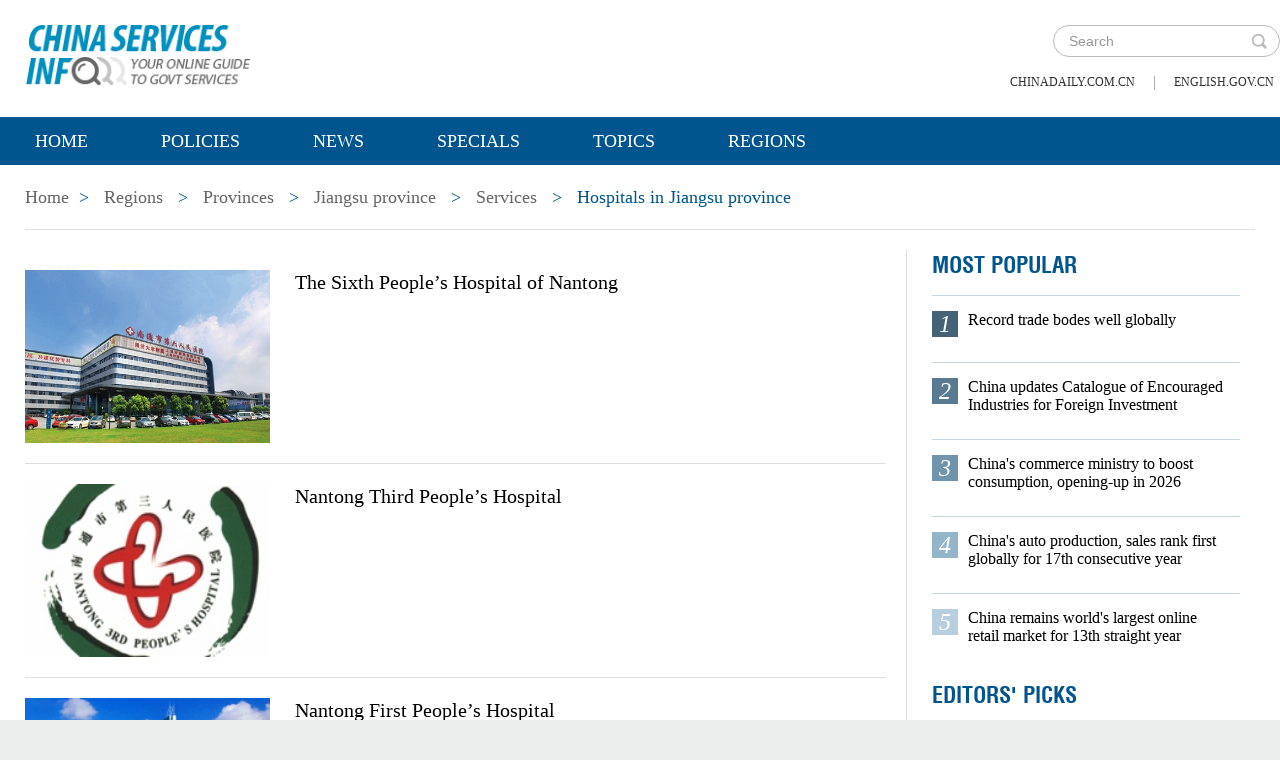

--- FILE ---
content_type: text/html;charset=UTF-8
request_url: https://govt.chinadaily.com.cn/regional/jiangsu/hospitalsinjiangsu/page_5.html
body_size: 6037
content:
<!DOCTYPE html>

<html lang="en">
  <head>
    
    <meta charset="utf-8" />
  
      <meta http-equiv="Content-Type" content="text/html; charset=utf-8" />
      <meta name="viewport" content="width=device-width, initial-scale=1, maximum-scale=1, user-scalable=no" />
      
      
      
      
        <!--天润统计代码 Start-->
        <meta name="filetype" content="1" />
        <meta name="publishedtype" content="1" />
        <meta name="pagetype" content="2" />
        <meta name="catalogs" content="5b779928498e855160e87ac2" />
        <!--天润统计代码 End-->
      
      
      
      
        <meta name="weixin:title" content="Hospitals in Jiangsu province" />
        <meta name="weixin:description" />
        
      
      
    
    
      <!-- Google Tag Manager -->
      <!-- Google tag (gtag.js) -->
      
      <script async="true" src="https://www.googletagmanager.com/gtag/js?id=G-W51D5VJL09"></script>
      <script>
        //<![CDATA[
        window.dataLayer = window.dataLayer || [];
        function gtag(){dataLayer.push(arguments);}
        gtag('js', new Date());

        gtag('config', 'G-W51D5VJL09');
        //]]>
      </script>
    
      <!-- End Google Tag Manager -->
      
      <script src="/static/common/js/jweixin-1.6.0.js"></script>
      
      
      
    
    
      
      
      <script type="text/javascript" src="/static/common/js/jquery.min.js"></script>
      <script type="text/javascript" src="/static/common/js/jquery-migrate.min.js"></script>
    
      <script type="text/javascript" src="/static/2019govt_regions/js/show.js"></script><!--导航-->
      <script type="text/javascript" src="/static/2019govt_regions/js/public.js"></script>
      <script type="text/javascript" src="/static/2019govt_regions/js/mobile.js"></script>
      <script type="text/javascript" src="/static/2019govt_regions/js/msg.js"></script><!--留言框-->
      <script type="text/javascript" src="/static/2019govt_regions/js/custom.modernizr.js"></script><!-- IE兼容 -->
      <link rel="stylesheet" type="text/css" href="/static/2019govt_regions/css/layout2.css" />
      <link rel="stylesheet" type="text/css" href="/static/2019govt_regions/css/newstyle.css" />
      <link rel="stylesheet" type="text/css" href="/static/2019govt_regions/css/header.css" />
      
      <link type="text/css" href="//govt.chinadaily.com.cn/static/common/css/share.css" rel="stylesheet" />
      <script type="text/javascript" src="//govt.chinadaily.com.cn/static/common/js/qrcode.js"></script>
    
      <script>
        /*<![CDATA[*/
        var baseStaticUrl='/static/2019govt_regions/';
        /*]]>*/
      </script>
    
    
      
      <meta name="description" />
    
    
      
      	<title>Hospitals in Jiangsu province of page 5 | govt.chinadaily.com.cn</title>
      	
      
      
    
  </head>
  <body>
    <!--最上面的头部标题 begin-->
    
      
      <!-- Google Tag Manager (noscript) -->
      <noscript>
        <iframe src="https://www.googletagmanager.com/ns.html?id=GTM-NRJCJHC" height="0" width="0" style="display:none;visibility:hidden"></iframe>
      </noscript>
      <!-- End Google Tag Manager (noscript) -->
    
      <!--最上面的头部标题 begin-->
      <div class="topHead">
        <div class="mainT bwBt bwBt2">
          <div class="bwBt3">
            <h3><img alt="govt.chinadaily.com.cn" src="/static/2019govt_regions/img/p_logo1.png" /></h3>
          </div>
          <div class="wap_search wap_box" id="inp_submit"></div><!--search begin-->
          <div class="tlBox" id="t_search">
            <div class="search">
              <div class="back wap_box"><img alt="back" src="/static/2019govt_regions/img/back.png" /></div>
              <div class="sInner">
                <form id="top_search_form" target="_blank" action="//govt.chinadaily.com.cn/index/search/" method="GET">
                  <input type="text" name="keywords" class="inp_txt" placeholder="Search" />
                  <a href="javascript:;" class="inp_go" onclick="javaScript:$('#top_search_form').submit()" title="search"></a>
                </form>
              </div>
            </div>
            <span class="pc_box txt7"><a href="https://www.chinadaily.com.cn/" title="chinadaily.com.cn">chinadaily.com.cn</a><i>|</i><a href="http://english.gov.cn/" title="english.gov.cn">english.gov.cn</a></span>
          </div><!--search end-->
          <div class="clear"></div>
        </div>
      </div>
    
    <!--最上面的头部标题 end-->
    <!--navBox begin-->
    
      <!--navBox begin-->
      <div class="navBox index_nav">
        <a href="javascript:;" class="wap_box menuLink"></a>
        <div class="nav" id="mainNav">
          <div class="close2 wap_box"><a href="javascript:;"></a></div>
          <div class="clear"></div>
          <ul class="mainNav trans">
            <!-- 5c9450cc498e079e6801bb7b-->
            
              <li class="has-submenu"><a class="sub" title="Home" href="//govt.chinadaily.com.cn/index">Home</a></li>
            
            <!--5c9450cc498e079e6801bb7b-->
            
              
                
              
              
                
                  <li class="has-submenu"><a class="sub" href="//govt.chinadaily.com.cn/index/policies" title="Policies">Policies</a></li>
                
              
              
                
                  <li class="has-submenu"><a class="sub" href="//govt.chinadaily.com.cn/index/news" title="News">News</a></li>
                
              
              
                
                  <li class="has-submenu"><a class="sub" href="//govt.chinadaily.com.cn/index/specials" title="Specials">Specials</a></li>
                
              
              
                
                  <li class="has-submenu"><a class="sub" href="//govt.chinadaily.com.cn/index/topics" title="Topics">Topics</a></li>
                
              
              
                
                  <li class="has-submenu"><a class="sub" href="//govt.chinadaily.com.cn/index/regions" title="Regions">Regions</a></li>
                
              
              
                
              
              
                
              
              
                
              
              
                
              
              
                
              
              
                
              
            
          </ul>
        </div>
      </div>
    
    <!--navBox end-->
    <div class="bdy">
      <div class="main">
        
      <div class="breadBar3 pc_box mb20">
        <a href="//govt.chinadaily.com.cn/index" title="Home">Home</a><b>&gt;</b>
        <a href="//govt.chinadaily.com.cn/index/regions" title="Regions">Regions</a>
        
          
            <b>&gt;</b>
            <a href="http://govt.chinadaily.com.cn/index/regions/provinces" title="Provinces">Provinces</a>
          
          
        
        
        
          
            
            
            
          
        
        
          
            <b>&gt;</b>
            <a href="//govt.chinadaily.com.cn/regional/jiangsu" title="Jiangsu province">Jiangsu province</a>
            
          
        
        
          
            <b>&gt;</b>
            <a href="//govt.chinadaily.com.cn/regional/jiangsu/services" title="Services">Services</a>
            
          
        
        
          
        
        
          
        
        
          
            <b>&gt;</b>
            
            Hospitals in Jiangsu province
          
        
      </div>
    
        <div class="main_L3">
          
      
        <div class="main_Cont mb40">
          
          <div class="li_box5">
            <span>
              <a href="//govt.chinadaily.com.cn/s/201807/27/WS5cda232a498e079e680208d9/the-sixth-peoples-hospital-of-nantong.html" title="The Sixth People’s Hospital of Nantong">
                <img width="245px" height="173px" src="//govt.chinadaily.com.cn/images/201905/14/5cda232a498e079efefc9482.jpeg" alt="The Sixth People’s Hospital of Nantong" />
              </a>
            </span>
            <div class="li_t5">
              <h3><a href="//govt.chinadaily.com.cn/s/201807/27/WS5cda232a498e079e680208d9/the-sixth-peoples-hospital-of-nantong.html" title="The Sixth People’s Hospital of Nantong">The Sixth People’s Hospital of Nantong</a></h3>
            </div>
            <div class="clear"></div>
          </div>
          <div class="li_box5">
            <span>
              <a href="//govt.chinadaily.com.cn/s/201807/27/WS5cda2329498e079e680208d8/nantong-third-peoples-hospital.html" title="Nantong Third People’s Hospital">
                <img width="245px" height="173px" src="//govt.chinadaily.com.cn/images/201905/14/5cda2329498e079efefc947d.jpeg" alt="Nantong Third People’s Hospital" />
              </a>
            </span>
            <div class="li_t5">
              <h3><a href="//govt.chinadaily.com.cn/s/201807/27/WS5cda2329498e079e680208d8/nantong-third-peoples-hospital.html" title="Nantong Third People’s Hospital">Nantong Third People’s Hospital</a></h3>
            </div>
            <div class="clear"></div>
          </div>
          <div class="li_box5">
            <span>
              <a href="//govt.chinadaily.com.cn/s/201807/27/WS5cda2327498e079e680208d7/nantong-first-peoples-hospital.html" title="Nantong First People’s Hospital">
                <img width="245px" height="173px" src="//govt.chinadaily.com.cn/images/201905/14/5cda2327498e079efefc9478.jpeg" alt="Nantong First People’s Hospital" />
              </a>
            </span>
            <div class="li_t5">
              <h3><a href="//govt.chinadaily.com.cn/s/201807/27/WS5cda2327498e079e680208d7/nantong-first-peoples-hospital.html" title="Nantong First People’s Hospital">Nantong First People’s Hospital</a></h3>
            </div>
            <div class="clear"></div>
          </div>
          <div class="li_box5">
            
            <div class="li_t5">
              <h3><a href="//govt.chinadaily.com.cn/s/201803/30/WS5cda22be498e079e680208b4/wuxi-third-peoples-hospital.html" title="Wuxi Third People&#39;s Hospital">Wuxi Third People&#39;s Hospital</a></h3>
            </div>
            <div class="clear"></div>
          </div>
          <div class="li_box5">
            
            <div class="li_t5">
              <h3><a href="//govt.chinadaily.com.cn/s/201803/30/WS5cda22bb498e079e680208b1/wuxi-fourth-peoples-hospital.html" title="Wuxi Fourth People&#39;s Hospital">Wuxi Fourth People&#39;s Hospital</a></h3>
            </div>
            <div class="clear"></div>
          </div>
          <div class="li_box5">
            
            <div class="li_t5">
              <h3><a href="//govt.chinadaily.com.cn/s/201803/30/WS5cda22bf498e079e680208b5/wuxi-peoples-hospital.html" title="Wuxi People’s Hospital">Wuxi People’s Hospital</a></h3>
            </div>
            <div class="clear"></div>
          </div>
          <div class="li_box5">
            
            <div class="li_t5">
              <h3><a href="//govt.chinadaily.com.cn/s/201803/30/WS5cda22bd498e079e680208b2/wuxi-second-peoples-hospital.html" title="Wuxi Second People&#39;s Hospital">Wuxi Second People&#39;s Hospital</a></h3>
            </div>
            <div class="clear"></div>
          </div>
          <div class="li_box5">
            
            <div class="li_t5">
              <h3><a href="//govt.chinadaily.com.cn/s/201803/19/WS5cda22ee498e079e680208d0/yangzhou-maternal-and-childcare-service-center.html" title="Yangzhou Maternal and Childcare Service Center">Yangzhou Maternal and Childcare Service Center</a></h3>
            </div>
            <div class="clear"></div>
          </div>
          <div class="li_box5">
            
            <div class="li_t5">
              <h3><a href="//govt.chinadaily.com.cn/s/201803/19/WS5cda22ea498e079e680208ca/yangzhou-hospital-of-tcm.html" title="Yangzhou Hospital of TCM ">Yangzhou Hospital of TCM </a></h3>
            </div>
            <div class="clear"></div>
          </div>
          <div class="li_box5">
            
            <div class="li_t5">
              <h3><a href="//govt.chinadaily.com.cn/s/201803/19/WS5cda22ec498e079e680208ce/yangzhou-third-peoples-hospital-northern-jiangsu-peoples-hospital-xinqu-branch.html" title="Yangzhou Third People&#39;s Hospital (Northern Jiangsu People&#39;s Hospital Xinqu Branch)">Yangzhou Third People&#39;s Hospital (Northern Jiangsu People&#39;s Hospital Xinqu Branch)</a></h3>
            </div>
            <div class="clear"></div>
          </div>
          <div class="li_box5">
            
            <div class="li_t5">
              <h3><a href="//govt.chinadaily.com.cn/s/201803/19/WS5cda22eb498e079e680208cc/northern-jiangsu-peoples-hospital.html" title="Northern Jiangsu People&#39;s Hospital">Northern Jiangsu People&#39;s Hospital</a></h3>
            </div>
            <div class="clear"></div>
          </div>
        </div>
        <div class="page">
          <a title="previous page" href="//govt.chinadaily.com.cn/regional/jiangsu/hospitalsinjiangsu/page_4.html">&lt;</a>
          
            
            
            
              <a href="//govt.chinadaily.com.cn/regional/jiangsu/hospitalsinjiangsu/page_1.html" title="page 1">1</a>
            
            <span>…</span>
            
          
          
            
            
            
            
            
          
          
            
            
            
              <a href="//govt.chinadaily.com.cn/regional/jiangsu/hospitalsinjiangsu/page_3.html" title="page 3">3</a>
            
            
            
          
          
            
            
            
              <a href="//govt.chinadaily.com.cn/regional/jiangsu/hospitalsinjiangsu/page_4.html" title="page 4">4</a>
            
            
            
          
          
            <a class="cur" title="page 5">5</a>
            
            
              
            
            
            
          
        </div>
      
    
        </div>
        <div class="main_R2 pt0">
          
      <!--20200713 MOST POPULAR-->
      <h3 class="mb0 bt4">MOST POPULAR</h3>
      <div class="mostBox">
        <ul>
          
            
              <li class="m1">
                <b>1</b>
                <a href="//govt.chinadaily.com.cn/s/202601/15/WS696dc7dc498e368550339f27/record-trade-bodes-well-globally.html" title="Record trade bodes well globally">Record trade bodes well globally</a>
                <div class="clear"></div></li>
            
            
              <li class="m2">
                <b>2</b>
                <a href="//govt.chinadaily.com.cn/s/202601/19/WS696dc7f4498e23165e06cd9c/china-updates-catalogue-of-encouraged-industries-for-foreign-investment.html" title="China updates Catalogue of Encouraged Industries for Foreign Investment">China updates Catalogue of Encouraged Industries for Foreign Investment</a>
                <div class="clear"></div></li>
            
            
              <li class="m3">
                <b>3</b>
                <a href="//govt.chinadaily.com.cn/s/202601/13/WS696dc7da498e368550339f26/chinas-commerce-ministry-to-boost-consumption-opening-up-in-2026.html" title="China&#39;s commerce ministry to boost consumption, opening-up in 2026">China&#39;s commerce ministry to boost consumption, opening-up in 2026</a>
                <div class="clear"></div></li>
            
            
              <li class="m4">
                <b>4</b>
                <a href="//govt.chinadaily.com.cn/s/202601/19/WS696dc822498e368550339f28/chinas-auto-production-sales-rank-first-globally-for-17th-consecutive-year.html" title="China&#39;s auto production, sales rank first globally for 17th consecutive year">China&#39;s auto production, sales rank first globally for 17th consecutive year</a>
                <div class="clear"></div></li>
            
            
              <li class="m5">
                <b>5</b>
                <a href="//govt.chinadaily.com.cn/s/202601/15/WS696dc7db498e23165e06cd9b/china-remains-worlds-largest-online-retail-market-for-13th-straight-year.html" title="China remains world&#39;s largest online retail market for 13th straight year">China remains world&#39;s largest online retail market for 13th straight year</a>
                <div class="clear"></div></li>
            
          
        </ul>
      </div>
      <!--20200713 end-->
      
        <h3 class="mb0 bt4"><a href="//govt.chinadaily.com.cn/index/editorspicks" title="Editors&#39; Picks">Editors&#39; Picks</a></h3>
      
      <div class="li_box4">
        
          <ul>
            
              
              
                <div class="imgBox">
                  <a href="//govt.chinadaily.com.cn/s/202601/21/WS69704684498e23165e06cf05/year-ender-top-10-cultural-events-from-2025.html" title="Year-ender: Top 10 cultural events from 2025">
                    <img width="250" height="173" src="//govt.chinadaily.com.cn/images/202601/21/69704732498e3685b29095ba.jpeg" alt="Year-ender: Top 10 cultural events from 2025" />
                  </a>
                  <span class="imgTxt">
                    <b>Video:</b>
                    <a href="//govt.chinadaily.com.cn/s/202601/21/WS69704684498e23165e06cf05/year-ender-top-10-cultural-events-from-2025.html" title="Year-ender: Top 10 cultural events from 2025">Year-ender: Top 10 cultural events from 2025</a>
                  </span>
                </div>
              
            
            
              
              
                <div class="imgBox">
                  <a href="//govt.chinadaily.com.cn/s/202601/20/WS696f4551498e36855033a03f/chinas-foreign-trade-wider-reach-stronger-momentum.html" title="China&#39;s foreign trade: Wider reach, stronger momentum">
                    <img width="250" height="173" src="//govt.chinadaily.com.cn/images/202601/20/696f4551498e3685b290927e.jpeg" alt="China&#39;s foreign trade: Wider reach, stronger momentum" />
                  </a>
                  <span class="imgTxt">
                    <b>Video:</b>
                    <a href="//govt.chinadaily.com.cn/s/202601/20/WS696f4551498e36855033a03f/chinas-foreign-trade-wider-reach-stronger-momentum.html" title="China&#39;s foreign trade: Wider reach, stronger momentum">China&#39;s foreign trade: Wider reach, stronger momentum</a>
                  </span>
                </div>
              
            
            
              
              
                <div class="imgBox">
                  <a href="//govt.chinadaily.com.cn/s/202601/19/WS696dd124498e368550339f52/kashgar-area-of-xinjiang-pilot-ftz-sees-robust-growth-over-past-two-years.html" title="Kashgar area of Xinjiang Pilot FTZ sees robust growth over past two years">
                    <img width="250" height="173" src="//govt.chinadaily.com.cn/images/202601/19/696dd123498e3685b2908b58.jpeg" alt="Kashgar area of Xinjiang Pilot FTZ sees robust growth over past two years" />
                  </a>
                  <span class="imgTxt">
                    <b>Video:</b>
                    <a href="//govt.chinadaily.com.cn/s/202601/19/WS696dd124498e368550339f52/kashgar-area-of-xinjiang-pilot-ftz-sees-robust-growth-over-past-two-years.html" title="Kashgar area of Xinjiang Pilot FTZ sees robust growth over past two years">Kashgar area of Xinjiang Pilot FTZ sees robust growth over past two years</a>
                  </span>
                </div>
              
            
            
              
              
                <div class="imgBox">
                  <a href="//govt.chinadaily.com.cn/s/202601/16/WS696f4530498e23165e06ce72/chinas-auto-production-and-sales-hit-record-highs-in-2025.html" title="China&#39;s auto production and sales hit record highs in 2025">
                    <img width="250" height="173" src="//govt.chinadaily.com.cn/images/202601/20/696f452f498e2316535bb519.jpeg" alt="China&#39;s auto production and sales hit record highs in 2025" />
                  </a>
                  <span class="imgTxt">
                    <b>Video:</b>
                    <a href="//govt.chinadaily.com.cn/s/202601/16/WS696f4530498e23165e06ce72/chinas-auto-production-and-sales-hit-record-highs-in-2025.html" title="China&#39;s auto production and sales hit record highs in 2025">China&#39;s auto production and sales hit record highs in 2025</a>
                  </span>
                </div>
              
            
            
              
              
                <div class="imgBox">
                  <a href="//govt.chinadaily.com.cn/s/202601/16/WS6969982d498e23165e06cd10/china-updates-catalogue-of-encouraged-industries-for-foreign-investment.html" title="China updates Catalogue of Encouraged Industries for Foreign Investment">
                    <img width="250" height="173" src="//govt.chinadaily.com.cn/images/202601/16/6969982d498e2316535bab3d.jpeg" alt="China updates Catalogue of Encouraged Industries for Foreign Investment" />
                  </a>
                  <span class="imgTxt">
                    <b>Video:</b>
                    <a href="//govt.chinadaily.com.cn/s/202601/16/WS6969982d498e23165e06cd10/china-updates-catalogue-of-encouraged-industries-for-foreign-investment.html" title="China updates Catalogue of Encouraged Industries for Foreign Investment">China updates Catalogue of Encouraged Industries for Foreign Investment</a>
                  </span>
                </div>
              
            
          </ul>
        
      </div>
    
          
      <div class="message">
        <h3><a href="javascript:leaveMessage();">LEAVE YOUR MESSAGE</a></h3>
        <form onSubmit="return messgaeSubmit();">
          <textarea id="message" name="leave-message" cols="" rows="" placeholder="Please leave a message..."></textarea>
          <p id="messageFalse" class="eMailFalse"></p>
          <h4>*Your E-mail Address</h4>
          <input id="memail" name="" type="text" class="txt" />
          <p id="eMailFalse" class="eMailFalse"></p>
          <input name="提交" type="submit" class="btn" id="submMsg" value="Submit" />
          <div class="clear"></div>
          <p style="display: none;" id="tips" class="tips"></p>
        </form>
        <script>
          /*<![CDATA[*/
          //点击自动聚焦到留言框处
          function leaveMessage() {
            $('[name="leave-message"]').focus();
          }
          /*]]>*/
        </script>
      </div>
    
        </div>
        <div class="clear"></div>
      </div>
      <!--版权信息版块 -->
      
      <div class="mainB">
        <p>Copyright©2026 China Daily. All rights reserved. </p>
        <p><a id="beian" href="https://beian.miit.gov.cn" title="京ICP备13028878号-6" target="_blank">京ICP备13028878号-6</a></p>
        <p>
          <img alt="京公网安" src="/static/2019govt_regions/img/ghs.png" />
          <a id="wangan" href="http://www.beian.gov.cn/portal/registerSystemInfo?recordcode=11010502032503" title="京公网安" style="text-decortation:none;" target="_blank" shape="rect">
            京公网安备 11010502032503号</a>
        </p>
      </div>
      
      <!-- cnzz -->
      <div style="display: none;">
        <script src="https://s5.cnzz.com/z_stat.php?id=1275760822&amp;web_id=1275760822" type="text/javascript"></script>
        <script type="text/javascript" src="https://v1.cnzz.com/z_stat.php?id=1280817894&amp;web_id=1280817894"></script>
      </div>

      <!-- 天润统计代码 -->
      <div style="display:none">
        <script type="text/javascript">
          //<![CDATA[
          document.write(unescape("%3Cscript src='//cl2.webterren.com/webdig.js?z=16' type='text/javascript'%3E%3C/script%3E"));
          //]]>
        </script>
        <script type="text/javascript">
          //<![CDATA[
          wd_paramtracker("_wdxid=000000000000000000000000000000000000000000")
          //]]>
        </script>
      </div>

      <script src="https://xd.cdurl.cn/xdsens/autotrack.js" type="text/javascript" data-config="{'host':'//xd.cdurl.cn/receiver', 'project':'govt','token':'dff102cb511b49ef9b90758376b12afb'}"></script>

      
      
      <script type="text/javascript">
        //<![CDATA[
        $(document).ready(function () {
          var url = location.href.split('#')[0],
              title = document.title || '',
              metaDsc = document.querySelector('meta[name="description"]'),
              description = metaDsc ? metaDsc.content || '' : '',
              shareImg = document.querySelector('meta[name="shareImg"]'),
              shareImgUrl = shareImg ? shareImg.content || '' : getDefaultShareImg();

          // 支持weixin:前缀的meta标签
          var weixinTitle = document.querySelector('meta[name="weixin:title"]'),
              weixinDesc = document.querySelector('meta[name="weixin:description"]'),
              weixinImg = document.querySelector('meta[name="weixin:img"]');

          if (weixinTitle && weixinTitle.content) title = weixinTitle.content;
          if (weixinDesc && weixinDesc.content) description = weixinDesc.content;
          if (weixinImg && weixinImg.content) shareImgUrl = weixinImg.content;

          function is_weixin(){
            var ua = navigator.userAgent.toLowerCase();
            if(ua.match(/MicroMessenger/i)=="micromessenger") {
              return true;
            } else {
              return false;
            }
          }

          function getDefaultShareImg() {
            if (location.host == 'wenchuang.chinadaily.com.cn') {
              return 'https://wenchuang.chinadaily.com.cn/static/common/img/cdwxshare.png';
            }
            return 'https://www.chinaservicesinfo.com/static/common/img/govtshare.png';
          }

          /*if(is_weixin()){
          }*/
          $.post('https://share.cdurl.cn/wxshare/api/wxinit', {url:url}, function(data){
            wx.config({
              debug: false,
              appId: data.appid,
              timestamp: data.timestamp,
              nonceStr: data.noncestr,
              signature: data.sign,
              jsApiList: [
                'onMenuShareAppMessage', // 分享给朋友
                'onMenuShareTimeline', // 分享到朋友圈
              ],
            })
            wx.ready(function(){
              var shareData = {
                title: title,
                desc: description,
                link: url,
                imgUrl: shareImgUrl,
              };

              // 设置分享给朋友
              wx.onMenuShareAppMessage(shareData);

              // 设置分享到朋友圈
              wx.onMenuShareTimeline({
                title: title,
                link: url,
                imgUrl: shareImgUrl,
              });
            });
            wx.error(function(res){
              console.log("微信验证失败!");
            });
          });
        });
        //]]>
      </script>
    
      <script type="text/javascript" src="/static/common/js/beian.js"></script>
    
    
      <!--版权信息版块end-->
    </div>
  </body>
</html>